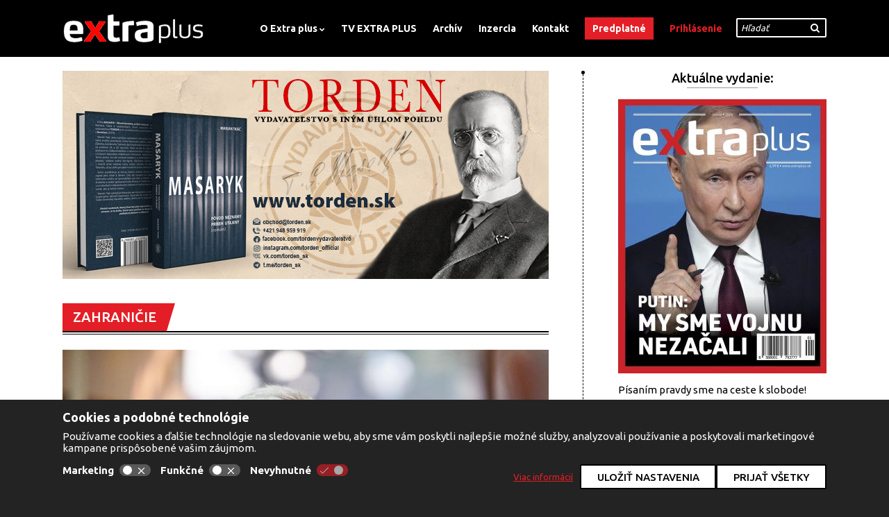

--- FILE ---
content_type: text/html; charset=utf-8
request_url: https://www.extraplus.sk/clanok/korcok-slovensko-aj-nadalej-neuznava-anexiu-krymu
body_size: 9053
content:
<!DOCTYPE html>
<html lang="sk" dir="ltr">

<head>
	<meta http-equiv="Content-Type" content="text/html; charset=utf-8" />
<link rel="shortcut icon" href="https://www.extraplus.sk/favicon.ico" type="image/vnd.microsoft.icon" />
<meta name="description" content="Na slovenskej pozícii neuznania anexie Krymu a na podpore suverenity suseda SR Ukrajiny sa nič nemení. Pripomenul to minister zahraničných vecí a európskych záležitostí SR Ivan Korčok (nom. SaS) vo svojom profile na sociálnej sieti. Reagoval tak na 7. výročie udalostí, ktoré začali obsadzovaním strategických objektov na ukrajinskom Kryme vojakmi v neoznačených uniformách a" />
<meta name="abstract" content="Spravodajský web prinášajúci správy z politiky, ekonomiky a spoločenského diania." />
<meta name="keywords" content="KORČOK: SLOVENSKO AJ NAĎALEJ NEUZNÁVA ANEXIU KRYMU, správy, politika, zahraničie, ekonomika, hospodárstvo, extra plus, časopis" />
<meta name="robots" content="follow, index" />
<meta name="generator" content="Drupal 7 (http://drupal.org)" />
<link rel="canonical" href="https://www.extraplus.sk/clanok/korcok-slovensko-aj-nadalej-neuznava-anexiu-krymu" />
<link rel="shortlink" href="https://www.extraplus.sk/node/17000" />
<meta property="fb:app_id" content="246227373111510" />
<meta property="og:type" content="article" />
<meta property="og:url" content="https://www.extraplus.sk/clanok/korcok-slovensko-aj-nadalej-neuznava-anexiu-krymu" />
<meta property="og:title" content="KORČOK: SLOVENSKO AJ NAĎALEJ NEUZNÁVA ANEXIU KRYMU" />
<meta property="og:description" content="Na slovenskej pozícii neuznania anexie Krymu a na podpore suverenity suseda SR Ukrajiny sa nič nemení. Pripomenul to minister zahraničných vecí a európskych záležitostí SR Ivan Korčok (nom. SaS) vo svojom profile na sociálnej sieti. Reagoval tak na 7. výročie udalostí, ktoré začali obsadzovaním strategických objektov na ukrajinskom Kryme vojakmi v neoznačených uniformách a vyvrcholili anexiou celého poloostrova Ruskou federáciou. ČÍTAJTE TIEŽ: SANKČNÝ TLAK NA RUSKO JE V TROSKÁCH Postoj Slovenska k anexii Krymu potvrdil Korčok aj počas nedávnej návštevy Kyjeva." />
<meta property="og:image" content="https://www.extraplus.sk/sites/default/files/korcok_sita_0.jpg" />
<meta property="og:image:url" content="https://www.extraplus.sk/sites/default/files/korcok_sita_0.jpg" />
<meta property="og:image:secure_url" content="https://www.extraplus.sk/sites/default/files/korcok_sita_0.jpg" />
	<title>KORČOK: SLOVENSKO AJ NAĎALEJ NEUZNÁVA ANEXIU KRYMU | Extraplus</title>
  <!--[if lt IE 9]><script src="//html5shiv.googlecode.com/svn/trunk/html5.js"></script><![endif]-->
  <meta name="MobileOptimized" content="width">
  <meta name="HandheldFriendly" content="true">
  <meta name="viewport" content="width=device-width">
  <meta http-equiv="cleartype" content="on">
    <meta name="apple-mobile-web-app-capable" content="yes">
    <link type="text/css" rel="stylesheet" href="https://www.extraplus.sk/sites/default/files/css/css_kShW4RPmRstZ3SpIC-ZvVGNFVAi0WEMuCnI0ZkYIaFw.css" media="all" />
<link type="text/css" rel="stylesheet" href="https://www.extraplus.sk/sites/default/files/css/css_GHYcBM3dMueBZWSukm11PaC57x-nc30elh4y7eBXC1s.css" media="all" />
<link type="text/css" rel="stylesheet" href="https://www.extraplus.sk/sites/default/files/css/css_hHswzLQHmXdXQFVTiKJ4ArwQtdurX5-r9HsGAiJzdQ8.css" media="all" />
<link type="text/css" rel="stylesheet" href="https://www.extraplus.sk/sites/default/files/css/css_cX59-HNq6WTnN7zwiJhyCre6pwngfZOG2FjfHmaAtZ0.css" media="all" />
<link type="text/css" rel="stylesheet" href="https://www.extraplus.sk/sites/default/files/css/css__3wSl-Jl1ZND1eRxwy7M0a8EixcUKKxpA6sbSSD4Qiw.css" media="screen" />
<link type="text/css" rel="stylesheet" href="https://www.extraplus.sk/sites/default/files/css/css_47DEQpj8HBSa-_TImW-5JCeuQeRkm5NMpJWZG3hSuFU.css" media="print" />
  <script type="text/javascript" defer="defer" src="https://www.extraplus.sk/sites/all/libraries/modernizr/modernizr.min.js?rg2xml"></script>
<script type="text/javascript" src="https://www.extraplus.sk/sites/default/files/js/js_wKyFX46tVKJtPKN12qNjRfS4aubW4G2u7LK22vlDiKo.js"></script>
<script type="text/javascript" src="https://www.extraplus.sk/sites/default/files/js/js_Xdp_56Kwrjh9XNxqhxmaYOwIKVvPB-7wqAz_R60LA6w.js"></script>
<script type="text/javascript" src="https://www.extraplus.sk/sites/default/files/js/js_nu1TBzFMeL2i6H7nDrQAKELaA7mcFuUS8CThvBMP7FA.js"></script>
<script type="text/javascript" src="https://www.extraplus.sk/sites/default/files/js/js_ivwj4Lwb8Nsi0Uhb9-Uj2fiHL8v_X64o8UuGdloCBQk.js"></script>
<script type="text/javascript">
<!--//--><![CDATA[//><!--
jQuery.extend(Drupal.settings, {"basePath":"\/","pathPrefix":"","ajaxPageState":{"theme":"extraplus","theme_token":"5ooTx3RcwBg6HdfWWmPTBa7Secua_MSFIHWFx-c85wo","js":{"https:\/\/apis.google.com\/js\/platform.js":1,"sites\/all\/libraries\/modernizr\/modernizr.min.js":1,"sites\/all\/modules\/jquery_update\/replace\/jquery\/1.8\/jquery.min.js":1,"misc\/jquery-extend-3.4.0.js":1,"misc\/jquery-html-prefilter-3.5.0-backport.js":1,"misc\/jquery.once.js":1,"misc\/drupal.js":1,"sites\/all\/modules\/simpleads-7.x-1.9\/simpleads\/simpleads.js":1,"public:\/\/languages\/sk_yZQkFor4LIEZv3e0FgkvcAMdqYIgnRfPierW1bo_kjk.js":1,"sites\/all\/modules\/google_analytics\/googleanalytics.js":1,"sites\/all\/themes\/extraplus\/js\/jquery.flexslider-min.js":1,"sites\/all\/themes\/extraplus\/js\/magnific-popup\/jquery.magnific-popup.min.js":1,"sites\/all\/themes\/extraplus\/js\/slick\/slick.min.js":1,"sites\/all\/themes\/extraplus\/js\/script.js":1},"css":{"modules\/system\/system.base.css":1,"modules\/system\/system.messages.css":1,"modules\/system\/system.theme.css":1,"modules\/comment\/comment.css":1,"sites\/all\/modules\/date\/date_api\/date.css":1,"sites\/all\/modules\/date\/date_popup\/themes\/datepicker.1.7.css":1,"modules\/field\/theme\/field.css":1,"modules\/node\/node.css":1,"modules\/search\/search.css":1,"sites\/all\/modules\/simpleads-7.x-1.9\/simpleads\/simpleads.css":1,"modules\/user\/user.css":1,"sites\/all\/modules\/views\/css\/views.css":1,"sites\/all\/modules\/ckeditor\/css\/ckeditor.css":1,"sites\/all\/modules\/ctools\/css\/ctools.css":1,"sites\/all\/themes\/extraplus\/js\/magnific-popup\/magnific-popup.css":1,"sites\/all\/themes\/extraplus\/js\/slick\/slick.css":1,"sites\/all\/themes\/mobile\/styles\/normalize.css":1,"sites\/all\/themes\/extraplus\/styles\/style.less":1,"sites\/all\/themes\/mobile\/styles\/mobile.css":1,"sites\/all\/themes\/mobile\/styles\/print.css":1}},"simpleads":{"url":{"ckeditor":"\/simpleads\/dashboard\/ckeditor"},"modulepath":"sites\/all\/modules\/simpleads-7.x-1.9\/simpleads"},"googleanalytics":{"trackOutbound":1,"trackMailto":1,"trackDownload":1,"trackDownloadExtensions":"7z|aac|arc|arj|asf|asx|avi|bin|csv|doc(x|m)?|dot(x|m)?|exe|flv|gif|gz|gzip|hqx|jar|jpe?g|js|mp(2|3|4|e?g)|mov(ie)?|msi|msp|pdf|phps|png|ppt(x|m)?|pot(x|m)?|pps(x|m)?|ppam|sld(x|m)?|thmx|qtm?|ra(m|r)?|sea|sit|tar|tgz|torrent|txt|wav|wma|wmv|wpd|xls(x|m|b)?|xlt(x|m)|xlam|xml|z|zip","trackDomainMode":1},"urlIsAjaxTrusted":{"\/search\/node":true,"\/clanok\/korcok-slovensko-aj-nadalej-neuznava-anexiu-krymu":true}});
//--><!]]>
</script>
	<link rel="apple-touch-icon" sizes="57x57" href="/apple-icon-57x57.png">
	<link rel="apple-touch-icon" sizes="60x60" href="/apple-icon-60x60.png">
	<link rel="apple-touch-icon" sizes="72x72" href="/apple-icon-72x72.png">
	<link rel="apple-touch-icon" sizes="76x76" href="/apple-icon-76x76.png">
	<link rel="apple-touch-icon" sizes="114x114" href="/apple-icon-114x114.png">
	<link rel="apple-touch-icon" sizes="120x120" href="/apple-icon-120x120.png">
	<link rel="apple-touch-icon" sizes="144x144" href="/apple-icon-144x144.png">
	<link rel="apple-touch-icon" sizes="152x152" href="/apple-icon-152x152.png">
	<link rel="apple-touch-icon" sizes="180x180" href="/apple-icon-180x180.png">
	<link rel="icon" type="image/png" sizes="192x192"  href="/android-icon-192x192.png">
	<link rel="icon" type="image/png" sizes="32x32" href="/favicon-32x32.png">
	<link rel="icon" type="image/png" sizes="96x96" href="/favicon-96x96.png">
	<link rel="icon" type="image/png" sizes="16x16" href="/favicon-16x16.png">
	<link rel="manifest" href="/manifest.json">
	<meta name="msapplication-TileColor" content="#ffffff">
	<meta name="msapplication-TileImage" content="/ms-icon-144x144.png">
	<meta name="theme-color" content="#ffffff">
	<input type="hidden" id="refresh" value="no">
</head>

<body class="html not-front not-logged-in one-sidebar sidebar-first page-node page-node- page-node-17000 node-type-article" >
  <div id="fb-root"></div>
<!--  <script async defer crossorigin="anonymous" src="https://connect.facebook.net/sk_SK/sdk.js#xfbml=1&version=v15.0&appId=246227373111510&autoLogAppEvents=1"></script>-->
  <!-- Load Facebook SDK for JavaScript -->
  <div id="fb-root"></div>
  <script>(function(d, s, id) {
      var js, fjs = d.getElementsByTagName(s)[0];
      if (d.getElementById(id)) return;
      js = d.createElement(s); js.id = id;
      js.src = "https://connect.facebook.net/sk_SK/sdk.js#xfbml=1&version=v3.0";
      fjs.parentNode.insertBefore(js, fjs);
    }(document, 'script', 'facebook-jssdk'));</script>
  <div id="skip-link">
    <a href="#main-content" class="element-invisible element-focusable">Skočiť na hlavný obsah</a>
  </div>
    
<header id="header" class="zone-wrapper"><div class="container">
	<a href="/" title="Domov" rel="home" id="logo"><img src="https://www.extraplus.sk/sites/all/themes/extraplus/logo.png" alt="Domov" /></a>	  <div class="region region-header">
    <div id="block-menu-block-1" class="block block-menu-block block-main-menu odd" role="navigation">


    
  <div class="content">
    <div class="menu-block-wrapper menu-block-1 menu-name-main-menu parent-mlid-0 menu-level-1">
  <ul class="menu"><li class="first expanded menu-mlid-389"><a href="/extraplus/o-extra-plus">O Extra plus</a><ul class="menu"><li class="first last leaf menu-mlid-506"><a href="/extraplus/redakcia">Redakcia</a></li>
</ul></li>
<li class="leaf menu-mlid-412"><a href="/video" title="">TV EXTRA PLUS</a></li>
<li class="leaf menu-mlid-781"><a href="/archiv-extraplus">Archív</a></li>
<li class="leaf menu-mlid-414"><a href="/extraplus/inzercia-extra-plus">Inzercia</a></li>
<li class="leaf menu-mlid-507"><a href="/extraplus/kontakt">Kontakt</a></li>
<li class="leaf menu-mlid-413"><a href="/predplatne/predplatit" title="">Predplatné</a></li>
<li class="last collapsed menu-mlid-2434"><a href="/user" title="">Prihlásenie</a></li>
</ul></div>
  </div>
</div>
<nav id="block-search-form" class="block block-search even" role="search">

    
  <form action="/search/node" method="post" id="search-block-form" accept-charset="UTF-8"><div><div class="container-inline">
      <h2 class="element-invisible">Vyhľadávanie</h2>
    <div class="form-item form-type-textfield form-item-search-block-form">
  <label class="element-invisible" for="edit-search-block-form--2">Hľadať </label>
 <input title="Zadajte slová, ktoré chcete vyhľadať." data-def-val="Hľadať" type="text" id="edit-search-block-form--2" name="search_block_form" value="" size="40" maxlength="128" class="form-text" />
</div>
<div class="form-actions form-wrapper" id="edit-actions"><input type="submit" id="edit-submit" name="op" value="" class="form-submit" /></div><input type="hidden" name="form_build_id" value="form-ryWp5V3ADBSu0WxFPgpNrpDVjMmAOuxENvLPDxynUrA" />
<input type="hidden" name="form_id" value="search_block_form" />
</div>
</div></form></nav>
  </div>
</div></header><!-- /.container, /#header -->


<div id="main" class="zone-wrapper"><div class="container">

	<div id="content-wrap" class="column">

				<div id="content-top" class="section">
			  <div class="region region-bar-top">
    <nav id="block-views-banner-block" class="block block-views odd">

    
  <div class="view view-banner view-id-banner view-display-id-block view-dom-id-1a1385ddfdb31e15937cd54aa2aa9bfe">
        
  
  
      <div class="view-content">
        <div class="views-row views-row-1 views-row-odd views-row-first views-row-last">
      
  <div class="views-field views-field-field-image">        <div class="field-content"><a href="https://torden.sk/produkt/masaryk-povod-neznamy-pribeh-utajeny-roman/"><img typeof="foaf:Image" src="https://www.extraplus.sk/sites/default/files/masaryk_do_textu.jpeg" alt="" /></a></div>  </div>  </div>
    </div>
  
  
  
  
  
  
</div></nav>
  </div>
		</div><!-- /#content-top -->
		
		<div id="content" class="column">

			<div id="content-header">
				<a id="main-content"></a>
												<div class="tabs clearfix">
									</div>
															</div><!-- /#content-header -->

			<div id="content-area" class="section">
				  <div id="node-17000" class="node node-article node-promoted style-detail clearfix" about="/clanok/korcok-slovensko-aj-nadalej-neuznava-anexiu-krymu" typeof="sioc:Item foaf:Document"><span property="dc:title" content="KORČOK: SLOVENSKO AJ NAĎALEJ NEUZNÁVA ANEXIU KRYMU" class="rdf-meta element-hidden"></span><span property="sioc:num_replies" content="0" datatype="xsd:integer" class="rdf-meta element-hidden"></span><div class="section"><a href="/rubrika/zahranicie">ZAHRANIČIE</a></div><div class="main-image"><img src="https://www.extraplus.sk/sites/default/files/styles/full_width/public/korcok_sita_0.jpg?itok=NYsjD9SZ" alt="" /></div><!-- .image-wrap --><h1 class="title">KORČOK: SLOVENSKO AJ NAĎALEJ NEUZNÁVA ANEXIU KRYMU</h1><div class="perex formated-output"><p>Reagoval tak na 7. výročie udalostí, ktoré začali obsadzovaním strategických objektov na ukrajinskom Kryme vojakmi v neoznačených uniformách a vyvrcholili anexiou celého poloostrova Ruskou federáciou.</p>
</div><div class="info-wrap"><div class="author"><span class="label">Text</span>&nbsp;<a href="/autor/sitaextraplussk">SITA/EXTRAPLUS.SK</a></div><div class="author"><span class="label">Foto</span>&nbsp;SITA</div><div class="date"><span class="label">D&aacute;tum</span>&nbsp;<span>26.02.2021</span></div>
                <div class="share" style="position: static;top: auto;right: auto;margin: 10px 0 0 0;" data-url="https://www.extraplus.sk/clanok/korcok-slovensko-aj-nadalej-neuznava-anexiu-krymu">
          <div class="fb-share-button"
               data-href="https://www.extraplus.sk/clanok/korcok-slovensko-aj-nadalej-neuznava-anexiu-krymu"
               data-layout="button_count"
          ></div>
          <a style="margin:0 3px; display: inline-flex; align-items: center; font-weight: bold;font-size: 11px;text-decoration: none; text-transform: none; background-color: #54A9EB;border-radius: 5px;color: white; font-weight: bold;padding: 0 6px 0 0;" href="https://t.me/share/url?url=https://www.extraplus.sk/clanok/korcok-slovensko-aj-nadalej-neuznava-anexiu-krymu" target="_blank" title="Telegram share">
            <img src="https://telegram.org/img/WidgetButton_LogoSmall.png" alt="telegram logo">
            Zdieľať
          </a>
          <a href="https://www.instagram.com/extraplus.sk/" target="_blank" class="instagram-link">
            <img style="height: 20px;" height="20" src="https://www.extraplus.sk/sites/all/themes/extraplus/images/instagram-ep.png" alt="instagram">
          </a>
        </div>


    <!-- .share --></div><!-- .info-wrap --><div class="formated-output"><p>Na slovenskej pozícii neuznania anexie Krymu a na podpore suverenity suseda SR Ukrajiny sa nič nemení. Pripomenul to minister zahraničných vecí a európskych záležitostí SR Ivan Korčok (nom. SaS) vo svojom profile na sociálnej sieti. Reagoval tak na 7. výročie udalostí, ktoré začali obsadzovaním strategických objektov na ukrajinskom Kryme vojakmi v neoznačených uniformách a vyvrcholili anexiou celého poloostrova Ruskou federáciou.</p>

<p><strong>ČÍTAJTE TIEŽ:&nbsp;<a href="https://www.extraplus.sk/clanok/sankcny-tlak-na-rusko-je-v-troskach">SANKČNÝ TLAK NA RUSKO JE V TROSKÁCH</a></strong></p>

<p>Postoj Slovenska k anexii Krymu potvrdil Korčok aj počas nedávnej návštevy Kyjeva. „Zdôraznil som aj našu pripravenosť angažovať sa v aktivitách medzinárodného spoločenstva zameraných na obnovenie územnej celistvosti Ukrajiny. V Kyjeve som si silno uvedomil, ako táto udalosť dramaticky narušila vzťahy dvoch najväčších slovanských národov, ktoré sú aj nám kultúrne, jazykovo a historicky blízke,“ dodal Korčok.</p>

<p><strong>ČÍTAJTE TIEŽ: <a href="https://www.extraplus.sk/clanok/putin-nevrati-krym">PUTIN NEVRÁTI KRYM</a></strong><br />
<br />
<a href="https://www.extraplus.sk/predplatne/predplatit" target="_blank"><img alt="" src="/sites/default/files/images_text/banner_februar_1_52.jpg" /></a></p>
</div></div><!-- .node -->                <a href="https://torden.sk/produkt/od-havla-po-pavla-zivot-ve-lzi/" target="_blank">
                            <img src="https://www.extraplus.sk/sites/default/files/havel_pavel_do_textu.jpeg" style="margin: 1rem 0 2rem 0;" alt="HAVEL PAVEL">
                            </a>
                
	<div class="copy-paste"><p><strong>Zákaz</strong> kopírovať texty bez súhlasu Mayer Media,<br />vydavateľstvo udeľuje <strong>povolenie</strong> len na použitie <strong>odkazu na originálny článok</strong>.</p></div>

	<div class="copy-paste"><p><strong>DISKUTUJÚCIM:</strong> Zapojiť sa do diskusie môžete len po registrácii a prihlásení sa do svojho účtu.</p>
	<br />
	<p><strong>UPOZORNENIE:</strong> Vážení diskutujúci, podľa platných zákonov Slovenskej republiky sme povinní na požiadanie orgánov činných v trestnom konaní poskytnúť IP adresu, e-mail, vaše príspevky a pod. v prípade, že tieto príspevky v diskusnom fóre budú porušovať zákon. V tejto súvislosti vás prosíme, aby ste do diskusie na našej stránke nevkladali také komentáre, ktoré by mohli naplniť skutkovú podstatu niektorého z trestných činov uvedených v Trestnom zákone. Medzi také príspevky patria komentáre rasistické, podnecujúce k násiliu alebo nenávisti na základe pohlavia, rasy, farby pleti, jazyka, viery a náboženstva, politického či iného zmýšľania, národného alebo sociálneho pôvodu, príslušnosti k národnosti alebo k etnickej skupine a podobne. Za každý zverejnený príspevok nesie zodpovednosť diskutujúci, nie vydavateľ či prevádzkovateľ Extra plus.</p></div>

	 <div class="extra-comments col-md-12">  </div> 			</div><!-- /#content-area -->

		</div><!-- /#content -->

		
	</div><!-- /#content-wrap -->

		<aside id="sidebar-first" class="column sidebar">
		  <div class="region region-sidebar-first">
    <nav id="block-views-vydanie-block" class="block block-views block-aside-current styled-title odd">

    <h2 class="block-title">Aktuálne vydanie:</h2>
  
  <div class="view view-vydanie view-id-vydanie view-display-id-block view-dom-id-e92804dca9f5c069e745ae842a7def98">
        
  
  
      <div class="view-content">
        <div class="views-row views-row-1 views-row-odd views-row-first views-row-last">
      
  <div class="views-field views-field-field-cover">        <div class="field-content"><img typeof="foaf:Image" src="https://www.extraplus.sk/sites/default/files/styles/sidebar/public/1-2026.jpg?itok=KOrR0iH3" alt="" /></div>  </div>  </div>
    </div>
  
  
  
  
  
  
</div></nav>
<div id="block-extraplus-membership-extraplus-subscribeblock" class="block block-extraplus-membership even">


    
  <div class="content">
    <p> Písaním pravdy sme na ceste k slobode! </p><br><a class="buy-subscription-block" href="https://www.extraplus.sk/predplatne/predplatit" title="">
                        PREDPLATNÉ <br> EXTRA PLUS 
                    </a>  </div>
</div>
<div id="block-mailchimp-signup-newsletter-signup" class="block block-mailchimp-signup odd">


    <h2 class="block-title">Prihlásiť sa na odber noviniek:</h2>
  
  <div class="content">
    <form class="mailchimp-signup-subscribe-form" action="/clanok/korcok-slovensko-aj-nadalej-neuznava-anexiu-krymu" method="post" id="mailchimp-signup-subscribe-block-newsletter-signup-form" accept-charset="UTF-8"><div><div class="mailchimp-signup-subscribe-form-description"></div><div id="mailchimp-newsletter-4302b2c1af-mergefields" class="mailchimp-newsletter-mergefields"><div class="form-item form-type-textfield form-item-mergevars-EMAIL">
  <label for="edit-mergevars-email">E-mail <span class="form-required" title="Toto pole je povinné.">*</span></label>
 <input type="text" id="edit-mergevars-email" name="mergevars[EMAIL]" value="" size="25" maxlength="128" class="form-text required" />
</div>
<div class="form-item form-type-textfield form-item-mergevars-FNAME">
  <label for="edit-mergevars-fname">Meno </label>
 <input type="text" id="edit-mergevars-fname" name="mergevars[FNAME]" value="" size="25" maxlength="128" class="form-text" />
</div>
<div class="form-item form-type-textfield form-item-mergevars-LNAME">
  <label for="edit-mergevars-lname">Priezvisko </label>
 <input type="text" id="edit-mergevars-lname" name="mergevars[LNAME]" value="" size="25" maxlength="128" class="form-text" />
</div>
</div><input type="hidden" name="form_build_id" value="form-n9fWw-sDdXS3U2vvsE-YhTxPHSu1y4HDGm1LaoGgPHE" />
<input type="hidden" name="form_id" value="mailchimp_signup_subscribe_block_newsletter_signup_form" />
<div class="form-checkboxes"><div class="form-item form-type-checkbox form-item-gdpr-consent">
 <input type="checkbox" id="edit-gdpr-consent" name="gdpr_consent" value="1" class="form-checkbox required" />  <label class="option" for="edit-gdpr-consent">Súhlasím s podmienkami GDPR. <span class="form-required" title="Toto pole je povinné.">*</span></label>

</div>
</div><div class="form-actions form-wrapper" id="edit-actions--2"><input type="submit" id="edit-submit--2" name="op" value="Odošli" class="form-submit" /></div></div></form>  </div>
</div>
<div id="block-simpleads-ad-groups-18" class="block block-simpleads block-aside-adv even">


    
  <div class="content">
    <div class="header">
  <div class="ad-link"></div>
</div>
<div class="adslist">
  <script type="text/javascript">
    _simpelads_load('.simpleads-18', 18, 8);
  </script>
    <div class="simpleads-18"></div>

    
</div>
  </div>
</div>
  </div>
	</aside><!-- /#sidebar-first -->
	
</div></div><!-- /.container, /#main -->

<div id="footer" class="zone-wrapper"><div class="container">
	  <footer role="contentinfo">
    <div id="block-menu-block-2" class="block block-menu-block block-footer-menu odd" role="navigation">


    <h2 class="block-title">O nás</h2>
  
  <div class="content">
    <div class="menu-block-wrapper menu-block-2 menu-name-menu-footer-menu parent-mlid-634 menu-level-1">
  <ul class="menu"><li class="first leaf menu-mlid-635"><a href="/extraplus/o-extra-plus" title="">O nás</a></li>
<li class="leaf menu-mlid-637"><a href="/extraplus/pravidla-webu" title="">Pravidlá Webu</a></li>
<li class="last leaf menu-mlid-630"><a href="/extraplus/kontakt" title="">Kontakty</a></li>
</ul></div>
  </div>
</div>
<div id="block-menu-block-3" class="block block-menu-block block-footer-menu even" role="navigation">


    <h2 class="block-title">Odporúčame</h2>
  
  <div class="content">
    <div class="menu-block-wrapper menu-block-3 menu-name-menu-footer-menu parent-mlid-636 menu-level-1">
  <ul class="menu"><li class="first leaf menu-mlid-638"><a href="/aktualne" title="">Aktuálne</a></li>
<li class="leaf menu-mlid-639"><a href="/video" title="">Video</a></li>
<li class="leaf menu-mlid-1733"><a href="https://www.facebook.com/extraplus.sk/" title="">Facebook</a></li>
<li class="last leaf menu-mlid-3572"><a href="https://www.instagram.com/extraplus.sk/" title="">Instagram</a></li>
</ul></div>
  </div>
</div>
<div id="block-menu-block-4" class="block block-menu-block block-footer-menu odd" role="navigation">


    <h2 class="block-title">Archív</h2>
  
  <div class="content">
    <div class="menu-block-wrapper menu-block-4 menu-name-menu-footer-menu parent-mlid-640 menu-level-1">
  <ul class="menu"><li class="first leaf menu-mlid-858"><a href="/archiv-extraplus" title="">Archív 2015</a></li>
<li class="last leaf menu-mlid-859"><a href="http://archiv.extraplus.sk" title="">Archív 2004-2014</a></li>
</ul></div>
  </div>
</div>
<div id="block-menu-block-5" class="block block-menu-block block-footer-menu even" role="navigation">


    <h2 class="block-title">Predplatné</h2>
  
  <div class="content">
    <div class="menu-block-wrapper menu-block-5 menu-name-menu-footer-menu parent-mlid-1033 menu-level-1">
  <ul class="menu"><li class="first last leaf menu-mlid-1035"><a href="/extraplus/vseobecne-obchodne-podmienky-vop" title="">Všeobecné obchod.podmienky (VOP)</a></li>
</ul></div>
  </div>
</div>
<div id="block-block-5" class="block block-block block-footer-logo odd">


    
  <div class="content">
    <a href="/"><img alt="extraplus logo" src="/sites/all/themes/extraplus/logo.png" /></a>  </div>
</div>
  </footer>
</div></div><!-- /.container, /#footer -->

<div id="cookie_bar">
  <link rel="stylesheet" href="/sites/all/themes/extraplus/templates/cookie-bar/cookie_bar.css" type="text/css" />
<script src="/sites/all/themes/extraplus/templates/cookie-bar/cookie_bar.js"></script>

<div class="cookie-bar position-fixed w-100 pt-3 pb-3" >
    <div class="container">
        <div class="">
            <div class="" style="margin-bottom: 8px;font-size: 1.2rem; font-weight: bold;">
                Cookies a podobné technológie
            </div>
            <p class="cookie-bar__text" style="margin-bottom: 1rem;">
                Používame cookies a ďalšie technológie na sledovanie webu, aby sme vám poskytli najlepšie možné služby, analyzovali používanie a poskytovali marketingové kampane prispôsobené vašim záujmom.
            </p>
            <div class="cookie_button_wrapper" style="display: flex;justify-content: space-between; align-items: end;">
                <div class="mb-3 mb-xl-0">
                    <div class="d-sm-flex">
                        <label class="cookie-bar__checkbox d-flex align-items-center pointer" style="margin-right: 14px;margin-bottom: 10px;">
                            Marketing
                            <input type="checkbox"
                                   class="js-cookie-marketing-checkbox d-none"
                                                            >
                            <div class="graphic-checkbox">
                                <div class="graphic-checkbox__background d-flex justify-content-between">
                                    <svg width="14" height="14" aria-hidden="true" focusable="false" data-prefix="fal" data-icon="check" role="img" xmlns="http://www.w3.org/2000/svg" viewBox="0 0 448 512"><path fill="currentColor" d="M413.505 91.951L133.49 371.966l-98.995-98.995c-4.686-4.686-12.284-4.686-16.971 0L6.211 284.284c-4.686 4.686-4.686 12.284 0 16.971l118.794 118.794c4.686 4.686 12.284 4.686 16.971 0l299.813-299.813c4.686-4.686 4.686-12.284 0-16.971l-11.314-11.314c-4.686-4.686-12.284-4.686-16.97 0z" class=""></path></svg>
                                    <svg width="15" height="15" aria-hidden="true" focusable="false" data-prefix="fal" data-icon="times" role="img" xmlns="http://www.w3.org/2000/svg" viewBox="0 0 320 512"><path fill="currentColor" d="M193.94 256L296.5 153.44l21.15-21.15c3.12-3.12 3.12-8.19 0-11.31l-22.63-22.63c-3.12-3.12-8.19-3.12-11.31 0L160 222.06 36.29 98.34c-3.12-3.12-8.19-3.12-11.31 0L2.34 120.97c-3.12 3.12-3.12 8.19 0 11.31L126.06 256 2.34 379.71c-3.12 3.12-3.12 8.19 0 11.31l22.63 22.63c3.12 3.12 8.19 3.12 11.31 0L160 289.94 262.56 392.5l21.15 21.15c3.12 3.12 8.19 3.12 11.31 0l22.63-22.63c3.12-3.12 3.12-8.19 0-11.31L193.94 256z" class=""></path></svg>
                                </div>
                                <div class="graphic-checkbox__circle"></div>
                            </div>
                        </label>
                        <label class="cookie-bar__checkbox d-flex align-items-center pointer" style="margin-right: 14px;margin-bottom: 10px;">
                            Funkčné
                            <input type="checkbox"
                                   class="js-cookie-functional-checkbox d-none"
                                                            >
                            <div class="graphic-checkbox">
                                <div class="graphic-checkbox__background d-flex justify-content-between">
                                    <svg width="14" height="14" aria-hidden="true" focusable="false" data-prefix="fal" data-icon="check" role="img" xmlns="http://www.w3.org/2000/svg" viewBox="0 0 448 512"><path fill="currentColor" d="M413.505 91.951L133.49 371.966l-98.995-98.995c-4.686-4.686-12.284-4.686-16.971 0L6.211 284.284c-4.686 4.686-4.686 12.284 0 16.971l118.794 118.794c4.686 4.686 12.284 4.686 16.971 0l299.813-299.813c4.686-4.686 4.686-12.284 0-16.971l-11.314-11.314c-4.686-4.686-12.284-4.686-16.97 0z" class=""></path></svg>
                                    <svg width="15" height="15" aria-hidden="true" focusable="false" data-prefix="fal" data-icon="times" role="img" xmlns="http://www.w3.org/2000/svg" viewBox="0 0 320 512"><path fill="currentColor" d="M193.94 256L296.5 153.44l21.15-21.15c3.12-3.12 3.12-8.19 0-11.31l-22.63-22.63c-3.12-3.12-8.19-3.12-11.31 0L160 222.06 36.29 98.34c-3.12-3.12-8.19-3.12-11.31 0L2.34 120.97c-3.12 3.12-3.12 8.19 0 11.31L126.06 256 2.34 379.71c-3.12 3.12-3.12 8.19 0 11.31l22.63 22.63c3.12 3.12 8.19 3.12 11.31 0L160 289.94 262.56 392.5l21.15 21.15c3.12 3.12 8.19 3.12 11.31 0l22.63-22.63c3.12-3.12 3.12-8.19 0-11.31L193.94 256z" class=""></path></svg>
                                </div>
                                <div class="graphic-checkbox__circle"></div>
                            </div>
                        </label>
                        <label class="cookie-bar__checkbox d-flex align-items-center pointer" style="margin-bottom: 10px;">
                            Nevyhnutné
                            <input type="checkbox" class="d-none" checked disabled>
                            <div class="graphic-checkbox">
                                <div class="graphic-checkbox__background d-flex justify-content-between">
                                    <svg width="14" height="14" aria-hidden="true" focusable="false" data-prefix="fal" data-icon="check" role="img" xmlns="http://www.w3.org/2000/svg" viewBox="0 0 448 512"><path fill="currentColor" d="M413.505 91.951L133.49 371.966l-98.995-98.995c-4.686-4.686-12.284-4.686-16.971 0L6.211 284.284c-4.686 4.686-4.686 12.284 0 16.971l118.794 118.794c4.686 4.686 12.284 4.686 16.971 0l299.813-299.813c4.686-4.686 4.686-12.284 0-16.971l-11.314-11.314c-4.686-4.686-12.284-4.686-16.97 0z" class=""></path></svg>
                                    <svg width="15" height="15" aria-hidden="true" focusable="false" data-prefix="fal" data-icon="times" role="img" xmlns="http://www.w3.org/2000/svg" viewBox="0 0 320 512"><path fill="currentColor" d="M193.94 256L296.5 153.44l21.15-21.15c3.12-3.12 3.12-8.19 0-11.31l-22.63-22.63c-3.12-3.12-8.19-3.12-11.31 0L160 222.06 36.29 98.34c-3.12-3.12-8.19-3.12-11.31 0L2.34 120.97c-3.12 3.12-3.12 8.19 0 11.31L126.06 256 2.34 379.71c-3.12 3.12-3.12 8.19 0 11.31l22.63 22.63c3.12 3.12 8.19 3.12 11.31 0L160 289.94 262.56 392.5l21.15 21.15c3.12 3.12 8.19 3.12 11.31 0l22.63-22.63c3.12-3.12 3.12-8.19 0-11.31L193.94 256z" class=""></path></svg>
                                </div>
                                <div class="graphic-checkbox__circle"></div>
                            </div>
                        </label>
                    </div>
                </div>
                <div class="cookie-bar__buttons">
                    <div class="d-flex flex-wrap align-items-center d-sm-block">
                        <a style="margin-right: 10px;font-size: 0.875rem;" target="_blank" href="https://www.extraplus.sk/extraplus/vseobecne-obchodne-podmienky-vop" class="order-3 btn btn-secondary btn-small cookie-bar__info">
                          Viac informácií
                        </a>
                        <button class="form-submit order-2 mr-2 mr-sm-0 ml-sm-3 btn btn-secondary btn-small cookie-bar__save js-cookie-save">
                          Uložiť nastavenia
                        </button>
                        <button class="form-submit order-1 mb-sm-0 ml-sm-3 btn btn-secondary btn-small cookie-bar__accept js-cookie-accept-all">
                          Prijať všetky
                        </button>
                    </div>
                </div>
            </div>
        </div>
    </div>
</div>
</div>


<link rel="stylesheet" href="/sites/all/themes/extraplus/styles/mh_style.css?ver=1733605910" type="text/css" />

    <div id="copyright" class="zone-wrapper">
        <div class="container">
            <div class="js-cookie-toggle" style="cursor: pointer;float: left;margin-right: 15px;font-size: 13px;font-weight: 500;color: #969696;">
                Nastavenia cookies
            </div>
              <div class="region region-copyright">
    <div id="block-block-2" class="block block-block block-copyright odd">


    
  <div class="content">
    &copy; Mayer media 2026  </div>
</div>
<div id="block-block-3" class="block block-block block-author even">


    
  <div class="content">
    webdesign&nbsp;&amp;&nbsp;development&nbsp;by&nbsp;HPX   </div>
</div>
  </div>
        </div>
    </div><!-- /.container, /#copyright -->
  <script type="text/javascript" defer="defer" src="https://apis.google.com/js/platform.js"></script>
</body>
</html>


--- FILE ---
content_type: text/css
request_url: https://www.extraplus.sk/sites/all/themes/extraplus/styles/mh_style.css?ver=1733605910
body_size: 1906
content:
#content-area .pager li{
  margin-bottom: 10px;
}
@media screen and (max-width: 1249px){
  #block-menu-block-1 .menu > li{
    padding: 0 !important;
  }
  #block-menu-block-1 .menu > li a{
    padding: 5px 0 !important;
    font-size: 1rem;
  }
}
#edit-field-billing-address-und-0{
  min-inline-size: auto;
}
#content-wrap #content-header ul.tabs{
  background-color: transparent;
}

.style-detail .info-wrap .share {
  position: static;
  top: auto;
  right: auto;
  margin: 10px 0 0 0;
}

.instagram-link{
  display: inline-flex;
}
.instagram-link img{
  height: 20px;
}

@media screen and (max-width: 767px){
  .container {
    width: 100% !important;
    padding: 0 10px !important;
  }
}

#block-menu-block-1 .menu .menu-mlid-413 a {
  padding: 7px 10px;
  background-color: #e41e26;
  border: 1px solid transparent;
}

#block-menu-block-1 .menu .menu-mlid-413 a:hover {
  background-color: transparent;
  border-color: #e41e26;
}

#block-menu-block-1 .menu .menu-mlid-413 a.active:before {
  content: none !important;
}

.predplatne-form-wrapper {
  background-color: #e41e26;
  text-align: center;
  color: white;
  padding: 20px;
}

.predplatne-form-wrapper input {
  border-color: white;
  padding: 0.6rem 1rem;
  border-radius: 0;
}

.predplatne-form-wrapper .text {
  background-color: white;
  padding: 1rem;
  color: #000000;
  font-weight: 500;
}

.predplatne-form-wrapper #edit-submit-button-1 {
  background-color: transparent;
  color: white;
}

.predplatne-form-wrapper #edit-submit-button-1:hover {
  background-color: white;
  color: #000;
  border-color: white;
}

.predplatne-form-wrapper #edit-submit-button-2:hover {
  background-color: transparent;
  color: white;
  border-color: white;
}

.c-red{
  color: #e41e26;
}
.c-white{
    color: white;
}
.c-black{
    color: black;
}
.font-bold{
    font-weight: bold;
}

.predplatne-cols-wrapper {
  display: flex;
  margin-top: 2rem;
  margin-bottom: 2rem;
  gap: 15px;
}

@media screen and (max-width: 1250px) {
  .predplatne-cols-wrapper {
    flex-direction: column;
  }
}

.predplatne-cols-wrapper .predplatne-col-wrapper {
  width: 50%;
  padding: 15px;
  background-color: black;
  color: white;
}

@media screen and (max-width: 1250px) {
  .predplatne-cols-wrapper .predplatne-col-wrapper {
    width: 100%;
  }
}

.predplatne-cols-wrapper .predplatne-col-wrapper h2 {
  font-size: 27px;
  margin-bottom: 10px;
  font-weight: 900;
  text-align: center;
}

.predplatne-cols-wrapper .predplatne-col-wrapper .text-after-headline {
  text-align: center;
  font-size: 12px;
}

.predplatne-cols-wrapper .predplatne-col-wrapper .favourite {
  background-color: #e41e26;
  text-align: center;
  padding: 1px 8px;
  color: white;
  font-size: 10px;
  display: inline-block;
  position: relative;
  top: -3px;
}

.predplatne-cols-wrapper .favourite + .predplatne-item {
  margin-top: 1rem;
}

.predplatne-cols-wrapper .predplatne-item {
  border: 2px solid white;
  display: flex;
  margin-top: 1.5rem;
  text-decoration: none;
  color: white;
  transition: 0.2s border-color;
}

.predplatne-cols-wrapper .predplatne-item:hover {
  border-color: #e41e26;
}

.predplatne-cols-wrapper .predplatne-item .price {
  background-color: #e41e26;
  height: 40px;
  display: flex;
  width: 56px;
  text-align: center;
  align-items: center;
  justify-content: center;
}

.predplatne-cols-wrapper .predplatne-item .text {
  display: flex;
  align-items: center;
  font-weight: 500;
  flex-grow: 1;
}

.predplatne-cols-wrapper .predplatne-item .text form {
  width: 100%;
}

.predplatne-cols-wrapper .predplatne-item .text.padding-left {
  padding-left: 12px;
}

.predplatne-cols-wrapper .predplatne-item .text button {
  background-color: transparent;
  color: white;
  border: none;
  font-weight: 500;
  height: 40px;
  padding-left: 12px;
  width: 100%;
  text-align: left;
}

.predplatne-cols-wrapper .predplatne-item .text span {
  margin-left: 4px;
}

.predplatne-cols-wrapper .gift {
  display: flex;
  align-items: center;
  background-color: #e41e26;
  color: white;
  padding: 2px;
  font-size: 12px;
}

.predplatne-cols-wrapper .gift img {
  max-width: 54px;
  margin-right: 12px;
}

.predplatne-cols-wrapper .gift .text {
  margin-right: 10px;
}

.predplatne-cols-wrapper .gift .text div {
  font-size: 15px;
  font-weight: bold;
  margin-bottom: 2px;
}

.predplatne-cols-wrapper .gift .last {
  background-color: black;
  height: 54px;
  display: flex;
  align-items: center;
  text-align: center;
  margin-left: auto;
  max-width: 90px;
  font-size: 10px;
}

.page-predplatne #block-views-banner-block{
  display: none;
}

body:not(.front) #block-block-7{
    display: none;
}

body.html.front #block-views-banner-block{
   /* display: none; */
}
#block-block-7 {
  display: none;
  background-color: #000000;
  color: white;
  text-align: center;
  padding: 3rem;
}

#block-block-7 .block-title {
  font-size: 2.6rem;
  text-transform: uppercase;
  font-weight: 700;
  max-width: 450px;
  margin: 0 auto 1.5rem auto;
}

@media screen and (max-width: 1250px) {
  body.html.front #block-block-7 .block-title {
    font-size: 1.7rem;
  }
}

#block-block-7 a {
  text-decoration: none;
  color: white;
}

#block-block-7 .content .text {
  font-size: 19px;
  margin-bottom: 1.5rem;
  display: block;
}

#block-block-7 .content .button {
  background-color: #e41e26;
  display: inline-block;
  padding: 10px 23px;
  font-weight: 900;
  text-transform: uppercase;
  font-size: 1.625rem;
  transition: 0.2s transform;
  cursor: pointer;
}

@media screen and (max-width: 1250px) {
  #block-block-7 .content .button {
    font-size: 1.5rem;
  }
}

#block-block-7 .content .button:hover {
  transform: scale(1.05);
}

.buy-subscription-block{
  background-color: #e41e26;
  padding: 6px;
  color: white;
  font-size: 1.4rem;
  text-decoration: none;
  width: 100%;
  display: block;
  font-weight: bold;
  text-align: center;
}

.gift-card{
  margin-bottom: 4rem;
}
.gift-card .top{
  background-color: #e41e26;
  color: white;
  display: flex;
}
.gift-card .top .right{
    padding: 2rem 3.5rem 1rem 1rem;
}
.gift-card .top h3{
  font-size: 1.8rem;
  font-weight: 900;
  margin-bottom: 10px;
  text-transform: uppercase;
}
.gift-card p{
  margin-bottom: 15px;
}
.gift-card .top .right input{
  display: block;
  padding: 10px;
  margin-bottom: 10px;
  width: 100%;
}
.gift-card .top .right input::placeholder{
  color: #474747;
  font-size: 14px;
}
.gift-card .top .right button{
  background-color: #000000;
  border: 2px solid black;
  color: white;
  padding: 14px 19px;
  text-transform: uppercase;
  display: flex;
  align-items: center;
  justify-content: center;
  font-weight: bold;
  transition: 0.3s background-color;
}
.gift-card .top .right button:hover{
  background-color: white;
  color: black;
}
.gift-card .top .left{
  min-width: 286px;
  background-image: url('https://www.extraplus.sk/sites/all/themes/extraplus/images/extra-plus-gift-card.png');
  background-size: cover;
  background-position: right;
}
.gift-card .bottom{
  border: 4px solid #e41e26;
  padding: 2rem;
}
@media screen and (max-width: 1250px) and (min-width: 768px) {
  .gift-card .left{
    display: none;
  }
}
@media screen and (max-width: 660px){
  .gift-card .left {
    display: none;
  }
}

.d-flex{
  display: flex;
}

@media screen and (min-width: 575px) {
  .d-sm-flex{
    display: flex;
  }
}

.align-items-center{
  align-items: center;
}

.stop-scrolling{
  overflow: hidden;
}

.text-center{
    text-align: center;
}

.predplatne-modal{
  display: none;
  position: fixed;
  top: 50%;
  left: 50%;
  transform: translate(-50%, -50%);
  z-index: 999;
  max-width: 600px;
  font-size: 2.4rem;
  font-weight: bold;
  border: 3px solid #e41e26;
  background-color: white;
  padding: 40px 30px 20px 30px;
}
.predplatne-modal img{
  margin-left: 10px;
  width: 150px;
  height: 150px;
}

.predplatne-modal .close-modal{
  position: absolute;
  right: 7px;
  top: 7px;
}

.predplatne-modal .no-thanks{
  font-size: 1.2rem;
  font-weight: 400;
  color: #474747;
  margin-top: 1.5rem;
}

.predplatne-modal .button{
  background-color: #e41e26;
  color: white;
  padding: 5px 14px;
  text-decoration: none;
  border: 2px solid #e41e26;
  font-size: 1.7rem;
  transition: 0.2s background-color, 0.2s color;
}

.predplatne-modal .button:hover{
  background-color: white;
  color: #e41e26;
}

@media(max-width: 650px){
  .predplatne-modal{
    width: 93vw;
    font-size: 1.8rem;
    padding-top: 3rem;
  }
  .predplatne-modal .d-flex{
    display: block;
  }
  .predplatne-modal img{
    margin: 0 auto;
    width: 100px;
    height: 100px;
  }
}

.mb-2{
  margin-bottom: 2rem;
}

.pointer{
  cursor: pointer;
}

.modal-overlay{
  display: none;
  position: fixed;
  top: 0;
  left: 0;
  width: 100%;
  height: 100%;
  background-color: rgba(0, 0, 0, 0.5);
  z-index: 998;
}
